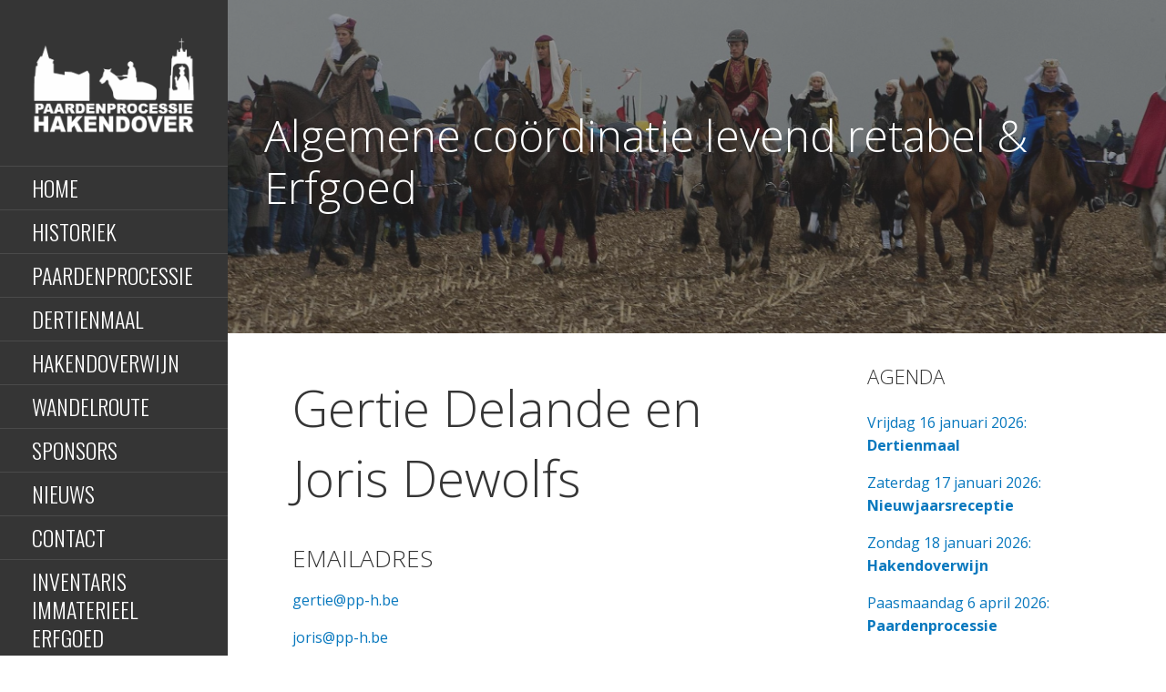

--- FILE ---
content_type: text/html; charset=UTF-8
request_url: https://pp-h.be/algemene-coordinatie/
body_size: 11582
content:
<!DOCTYPE html>

<html lang="nl-NL">

<head>

	<meta charset="UTF-8">

	<meta name="viewport" content="width=device-width, initial-scale=1">

	<link rel="profile" href="http://gmpg.org/xfn/11">

	<link rel="pingback" href="https://pp-h.be/xmlrpc.php">

	<title>Algemene coördinatie levend retabel &#038; Erfgoed &#8211; Paardenprocessie Hakendover</title>
<meta name='robots' content='max-image-preview:large' />
<link rel='dns-prefetch' href='//fonts.googleapis.com' />
<link rel="alternate" type="application/rss+xml" title="Paardenprocessie Hakendover &raquo; feed" href="https://pp-h.be/feed/" />
<link rel="alternate" type="application/rss+xml" title="Paardenprocessie Hakendover &raquo; reactiesfeed" href="https://pp-h.be/comments/feed/" />
<script type="text/javascript">
/* <![CDATA[ */
window._wpemojiSettings = {"baseUrl":"https:\/\/s.w.org\/images\/core\/emoji\/15.0.3\/72x72\/","ext":".png","svgUrl":"https:\/\/s.w.org\/images\/core\/emoji\/15.0.3\/svg\/","svgExt":".svg","source":{"concatemoji":"https:\/\/pp-h.be\/wp-includes\/js\/wp-emoji-release.min.js?ver=6.5.7"}};
/*! This file is auto-generated */
!function(i,n){var o,s,e;function c(e){try{var t={supportTests:e,timestamp:(new Date).valueOf()};sessionStorage.setItem(o,JSON.stringify(t))}catch(e){}}function p(e,t,n){e.clearRect(0,0,e.canvas.width,e.canvas.height),e.fillText(t,0,0);var t=new Uint32Array(e.getImageData(0,0,e.canvas.width,e.canvas.height).data),r=(e.clearRect(0,0,e.canvas.width,e.canvas.height),e.fillText(n,0,0),new Uint32Array(e.getImageData(0,0,e.canvas.width,e.canvas.height).data));return t.every(function(e,t){return e===r[t]})}function u(e,t,n){switch(t){case"flag":return n(e,"\ud83c\udff3\ufe0f\u200d\u26a7\ufe0f","\ud83c\udff3\ufe0f\u200b\u26a7\ufe0f")?!1:!n(e,"\ud83c\uddfa\ud83c\uddf3","\ud83c\uddfa\u200b\ud83c\uddf3")&&!n(e,"\ud83c\udff4\udb40\udc67\udb40\udc62\udb40\udc65\udb40\udc6e\udb40\udc67\udb40\udc7f","\ud83c\udff4\u200b\udb40\udc67\u200b\udb40\udc62\u200b\udb40\udc65\u200b\udb40\udc6e\u200b\udb40\udc67\u200b\udb40\udc7f");case"emoji":return!n(e,"\ud83d\udc26\u200d\u2b1b","\ud83d\udc26\u200b\u2b1b")}return!1}function f(e,t,n){var r="undefined"!=typeof WorkerGlobalScope&&self instanceof WorkerGlobalScope?new OffscreenCanvas(300,150):i.createElement("canvas"),a=r.getContext("2d",{willReadFrequently:!0}),o=(a.textBaseline="top",a.font="600 32px Arial",{});return e.forEach(function(e){o[e]=t(a,e,n)}),o}function t(e){var t=i.createElement("script");t.src=e,t.defer=!0,i.head.appendChild(t)}"undefined"!=typeof Promise&&(o="wpEmojiSettingsSupports",s=["flag","emoji"],n.supports={everything:!0,everythingExceptFlag:!0},e=new Promise(function(e){i.addEventListener("DOMContentLoaded",e,{once:!0})}),new Promise(function(t){var n=function(){try{var e=JSON.parse(sessionStorage.getItem(o));if("object"==typeof e&&"number"==typeof e.timestamp&&(new Date).valueOf()<e.timestamp+604800&&"object"==typeof e.supportTests)return e.supportTests}catch(e){}return null}();if(!n){if("undefined"!=typeof Worker&&"undefined"!=typeof OffscreenCanvas&&"undefined"!=typeof URL&&URL.createObjectURL&&"undefined"!=typeof Blob)try{var e="postMessage("+f.toString()+"("+[JSON.stringify(s),u.toString(),p.toString()].join(",")+"));",r=new Blob([e],{type:"text/javascript"}),a=new Worker(URL.createObjectURL(r),{name:"wpTestEmojiSupports"});return void(a.onmessage=function(e){c(n=e.data),a.terminate(),t(n)})}catch(e){}c(n=f(s,u,p))}t(n)}).then(function(e){for(var t in e)n.supports[t]=e[t],n.supports.everything=n.supports.everything&&n.supports[t],"flag"!==t&&(n.supports.everythingExceptFlag=n.supports.everythingExceptFlag&&n.supports[t]);n.supports.everythingExceptFlag=n.supports.everythingExceptFlag&&!n.supports.flag,n.DOMReady=!1,n.readyCallback=function(){n.DOMReady=!0}}).then(function(){return e}).then(function(){var e;n.supports.everything||(n.readyCallback(),(e=n.source||{}).concatemoji?t(e.concatemoji):e.wpemoji&&e.twemoji&&(t(e.twemoji),t(e.wpemoji)))}))}((window,document),window._wpemojiSettings);
/* ]]> */
</script>
<style id='wp-emoji-styles-inline-css' type='text/css'>

	img.wp-smiley, img.emoji {
		display: inline !important;
		border: none !important;
		box-shadow: none !important;
		height: 1em !important;
		width: 1em !important;
		margin: 0 0.07em !important;
		vertical-align: -0.1em !important;
		background: none !important;
		padding: 0 !important;
	}
</style>
<link rel='stylesheet' id='wp-block-library-css' href='https://pp-h.be/wp-includes/css/dist/block-library/style.min.css?ver=6.5.7' type='text/css' media='all' />
<style id='wp-block-library-theme-inline-css' type='text/css'>
.wp-block-audio figcaption{color:#555;font-size:13px;text-align:center}.is-dark-theme .wp-block-audio figcaption{color:#ffffffa6}.wp-block-audio{margin:0 0 1em}.wp-block-code{border:1px solid #ccc;border-radius:4px;font-family:Menlo,Consolas,monaco,monospace;padding:.8em 1em}.wp-block-embed figcaption{color:#555;font-size:13px;text-align:center}.is-dark-theme .wp-block-embed figcaption{color:#ffffffa6}.wp-block-embed{margin:0 0 1em}.blocks-gallery-caption{color:#555;font-size:13px;text-align:center}.is-dark-theme .blocks-gallery-caption{color:#ffffffa6}.wp-block-image figcaption{color:#555;font-size:13px;text-align:center}.is-dark-theme .wp-block-image figcaption{color:#ffffffa6}.wp-block-image{margin:0 0 1em}.wp-block-pullquote{border-bottom:4px solid;border-top:4px solid;color:currentColor;margin-bottom:1.75em}.wp-block-pullquote cite,.wp-block-pullquote footer,.wp-block-pullquote__citation{color:currentColor;font-size:.8125em;font-style:normal;text-transform:uppercase}.wp-block-quote{border-left:.25em solid;margin:0 0 1.75em;padding-left:1em}.wp-block-quote cite,.wp-block-quote footer{color:currentColor;font-size:.8125em;font-style:normal;position:relative}.wp-block-quote.has-text-align-right{border-left:none;border-right:.25em solid;padding-left:0;padding-right:1em}.wp-block-quote.has-text-align-center{border:none;padding-left:0}.wp-block-quote.is-large,.wp-block-quote.is-style-large,.wp-block-quote.is-style-plain{border:none}.wp-block-search .wp-block-search__label{font-weight:700}.wp-block-search__button{border:1px solid #ccc;padding:.375em .625em}:where(.wp-block-group.has-background){padding:1.25em 2.375em}.wp-block-separator.has-css-opacity{opacity:.4}.wp-block-separator{border:none;border-bottom:2px solid;margin-left:auto;margin-right:auto}.wp-block-separator.has-alpha-channel-opacity{opacity:1}.wp-block-separator:not(.is-style-wide):not(.is-style-dots){width:100px}.wp-block-separator.has-background:not(.is-style-dots){border-bottom:none;height:1px}.wp-block-separator.has-background:not(.is-style-wide):not(.is-style-dots){height:2px}.wp-block-table{margin:0 0 1em}.wp-block-table td,.wp-block-table th{word-break:normal}.wp-block-table figcaption{color:#555;font-size:13px;text-align:center}.is-dark-theme .wp-block-table figcaption{color:#ffffffa6}.wp-block-video figcaption{color:#555;font-size:13px;text-align:center}.is-dark-theme .wp-block-video figcaption{color:#ffffffa6}.wp-block-video{margin:0 0 1em}.wp-block-template-part.has-background{margin-bottom:0;margin-top:0;padding:1.25em 2.375em}
</style>
<style id='classic-theme-styles-inline-css' type='text/css'>
/*! This file is auto-generated */
.wp-block-button__link{color:#fff;background-color:#32373c;border-radius:9999px;box-shadow:none;text-decoration:none;padding:calc(.667em + 2px) calc(1.333em + 2px);font-size:1.125em}.wp-block-file__button{background:#32373c;color:#fff;text-decoration:none}
</style>
<style id='global-styles-inline-css' type='text/css'>
body{--wp--preset--color--black: #000000;--wp--preset--color--cyan-bluish-gray: #abb8c3;--wp--preset--color--white: #ffffff;--wp--preset--color--pale-pink: #f78da7;--wp--preset--color--vivid-red: #cf2e2e;--wp--preset--color--luminous-vivid-orange: #ff6900;--wp--preset--color--luminous-vivid-amber: #fcb900;--wp--preset--color--light-green-cyan: #7bdcb5;--wp--preset--color--vivid-green-cyan: #00d084;--wp--preset--color--pale-cyan-blue: #8ed1fc;--wp--preset--color--vivid-cyan-blue: #0693e3;--wp--preset--color--vivid-purple: #9b51e0;--wp--preset--gradient--vivid-cyan-blue-to-vivid-purple: linear-gradient(135deg,rgba(6,147,227,1) 0%,rgb(155,81,224) 100%);--wp--preset--gradient--light-green-cyan-to-vivid-green-cyan: linear-gradient(135deg,rgb(122,220,180) 0%,rgb(0,208,130) 100%);--wp--preset--gradient--luminous-vivid-amber-to-luminous-vivid-orange: linear-gradient(135deg,rgba(252,185,0,1) 0%,rgba(255,105,0,1) 100%);--wp--preset--gradient--luminous-vivid-orange-to-vivid-red: linear-gradient(135deg,rgba(255,105,0,1) 0%,rgb(207,46,46) 100%);--wp--preset--gradient--very-light-gray-to-cyan-bluish-gray: linear-gradient(135deg,rgb(238,238,238) 0%,rgb(169,184,195) 100%);--wp--preset--gradient--cool-to-warm-spectrum: linear-gradient(135deg,rgb(74,234,220) 0%,rgb(151,120,209) 20%,rgb(207,42,186) 40%,rgb(238,44,130) 60%,rgb(251,105,98) 80%,rgb(254,248,76) 100%);--wp--preset--gradient--blush-light-purple: linear-gradient(135deg,rgb(255,206,236) 0%,rgb(152,150,240) 100%);--wp--preset--gradient--blush-bordeaux: linear-gradient(135deg,rgb(254,205,165) 0%,rgb(254,45,45) 50%,rgb(107,0,62) 100%);--wp--preset--gradient--luminous-dusk: linear-gradient(135deg,rgb(255,203,112) 0%,rgb(199,81,192) 50%,rgb(65,88,208) 100%);--wp--preset--gradient--pale-ocean: linear-gradient(135deg,rgb(255,245,203) 0%,rgb(182,227,212) 50%,rgb(51,167,181) 100%);--wp--preset--gradient--electric-grass: linear-gradient(135deg,rgb(202,248,128) 0%,rgb(113,206,126) 100%);--wp--preset--gradient--midnight: linear-gradient(135deg,rgb(2,3,129) 0%,rgb(40,116,252) 100%);--wp--preset--font-size--small: 13px;--wp--preset--font-size--medium: 20px;--wp--preset--font-size--large: 36px;--wp--preset--font-size--x-large: 42px;--wp--preset--spacing--20: 0.44rem;--wp--preset--spacing--30: 0.67rem;--wp--preset--spacing--40: 1rem;--wp--preset--spacing--50: 1.5rem;--wp--preset--spacing--60: 2.25rem;--wp--preset--spacing--70: 3.38rem;--wp--preset--spacing--80: 5.06rem;--wp--preset--shadow--natural: 6px 6px 9px rgba(0, 0, 0, 0.2);--wp--preset--shadow--deep: 12px 12px 50px rgba(0, 0, 0, 0.4);--wp--preset--shadow--sharp: 6px 6px 0px rgba(0, 0, 0, 0.2);--wp--preset--shadow--outlined: 6px 6px 0px -3px rgba(255, 255, 255, 1), 6px 6px rgba(0, 0, 0, 1);--wp--preset--shadow--crisp: 6px 6px 0px rgba(0, 0, 0, 1);}:where(.is-layout-flex){gap: 0.5em;}:where(.is-layout-grid){gap: 0.5em;}body .is-layout-flex{display: flex;}body .is-layout-flex{flex-wrap: wrap;align-items: center;}body .is-layout-flex > *{margin: 0;}body .is-layout-grid{display: grid;}body .is-layout-grid > *{margin: 0;}:where(.wp-block-columns.is-layout-flex){gap: 2em;}:where(.wp-block-columns.is-layout-grid){gap: 2em;}:where(.wp-block-post-template.is-layout-flex){gap: 1.25em;}:where(.wp-block-post-template.is-layout-grid){gap: 1.25em;}.has-black-color{color: var(--wp--preset--color--black) !important;}.has-cyan-bluish-gray-color{color: var(--wp--preset--color--cyan-bluish-gray) !important;}.has-white-color{color: var(--wp--preset--color--white) !important;}.has-pale-pink-color{color: var(--wp--preset--color--pale-pink) !important;}.has-vivid-red-color{color: var(--wp--preset--color--vivid-red) !important;}.has-luminous-vivid-orange-color{color: var(--wp--preset--color--luminous-vivid-orange) !important;}.has-luminous-vivid-amber-color{color: var(--wp--preset--color--luminous-vivid-amber) !important;}.has-light-green-cyan-color{color: var(--wp--preset--color--light-green-cyan) !important;}.has-vivid-green-cyan-color{color: var(--wp--preset--color--vivid-green-cyan) !important;}.has-pale-cyan-blue-color{color: var(--wp--preset--color--pale-cyan-blue) !important;}.has-vivid-cyan-blue-color{color: var(--wp--preset--color--vivid-cyan-blue) !important;}.has-vivid-purple-color{color: var(--wp--preset--color--vivid-purple) !important;}.has-black-background-color{background-color: var(--wp--preset--color--black) !important;}.has-cyan-bluish-gray-background-color{background-color: var(--wp--preset--color--cyan-bluish-gray) !important;}.has-white-background-color{background-color: var(--wp--preset--color--white) !important;}.has-pale-pink-background-color{background-color: var(--wp--preset--color--pale-pink) !important;}.has-vivid-red-background-color{background-color: var(--wp--preset--color--vivid-red) !important;}.has-luminous-vivid-orange-background-color{background-color: var(--wp--preset--color--luminous-vivid-orange) !important;}.has-luminous-vivid-amber-background-color{background-color: var(--wp--preset--color--luminous-vivid-amber) !important;}.has-light-green-cyan-background-color{background-color: var(--wp--preset--color--light-green-cyan) !important;}.has-vivid-green-cyan-background-color{background-color: var(--wp--preset--color--vivid-green-cyan) !important;}.has-pale-cyan-blue-background-color{background-color: var(--wp--preset--color--pale-cyan-blue) !important;}.has-vivid-cyan-blue-background-color{background-color: var(--wp--preset--color--vivid-cyan-blue) !important;}.has-vivid-purple-background-color{background-color: var(--wp--preset--color--vivid-purple) !important;}.has-black-border-color{border-color: var(--wp--preset--color--black) !important;}.has-cyan-bluish-gray-border-color{border-color: var(--wp--preset--color--cyan-bluish-gray) !important;}.has-white-border-color{border-color: var(--wp--preset--color--white) !important;}.has-pale-pink-border-color{border-color: var(--wp--preset--color--pale-pink) !important;}.has-vivid-red-border-color{border-color: var(--wp--preset--color--vivid-red) !important;}.has-luminous-vivid-orange-border-color{border-color: var(--wp--preset--color--luminous-vivid-orange) !important;}.has-luminous-vivid-amber-border-color{border-color: var(--wp--preset--color--luminous-vivid-amber) !important;}.has-light-green-cyan-border-color{border-color: var(--wp--preset--color--light-green-cyan) !important;}.has-vivid-green-cyan-border-color{border-color: var(--wp--preset--color--vivid-green-cyan) !important;}.has-pale-cyan-blue-border-color{border-color: var(--wp--preset--color--pale-cyan-blue) !important;}.has-vivid-cyan-blue-border-color{border-color: var(--wp--preset--color--vivid-cyan-blue) !important;}.has-vivid-purple-border-color{border-color: var(--wp--preset--color--vivid-purple) !important;}.has-vivid-cyan-blue-to-vivid-purple-gradient-background{background: var(--wp--preset--gradient--vivid-cyan-blue-to-vivid-purple) !important;}.has-light-green-cyan-to-vivid-green-cyan-gradient-background{background: var(--wp--preset--gradient--light-green-cyan-to-vivid-green-cyan) !important;}.has-luminous-vivid-amber-to-luminous-vivid-orange-gradient-background{background: var(--wp--preset--gradient--luminous-vivid-amber-to-luminous-vivid-orange) !important;}.has-luminous-vivid-orange-to-vivid-red-gradient-background{background: var(--wp--preset--gradient--luminous-vivid-orange-to-vivid-red) !important;}.has-very-light-gray-to-cyan-bluish-gray-gradient-background{background: var(--wp--preset--gradient--very-light-gray-to-cyan-bluish-gray) !important;}.has-cool-to-warm-spectrum-gradient-background{background: var(--wp--preset--gradient--cool-to-warm-spectrum) !important;}.has-blush-light-purple-gradient-background{background: var(--wp--preset--gradient--blush-light-purple) !important;}.has-blush-bordeaux-gradient-background{background: var(--wp--preset--gradient--blush-bordeaux) !important;}.has-luminous-dusk-gradient-background{background: var(--wp--preset--gradient--luminous-dusk) !important;}.has-pale-ocean-gradient-background{background: var(--wp--preset--gradient--pale-ocean) !important;}.has-electric-grass-gradient-background{background: var(--wp--preset--gradient--electric-grass) !important;}.has-midnight-gradient-background{background: var(--wp--preset--gradient--midnight) !important;}.has-small-font-size{font-size: var(--wp--preset--font-size--small) !important;}.has-medium-font-size{font-size: var(--wp--preset--font-size--medium) !important;}.has-large-font-size{font-size: var(--wp--preset--font-size--large) !important;}.has-x-large-font-size{font-size: var(--wp--preset--font-size--x-large) !important;}
.wp-block-navigation a:where(:not(.wp-element-button)){color: inherit;}
:where(.wp-block-post-template.is-layout-flex){gap: 1.25em;}:where(.wp-block-post-template.is-layout-grid){gap: 1.25em;}
:where(.wp-block-columns.is-layout-flex){gap: 2em;}:where(.wp-block-columns.is-layout-grid){gap: 2em;}
.wp-block-pullquote{font-size: 1.5em;line-height: 1.6;}
</style>
<link rel='stylesheet' id='escapade-css' href='https://usercontent.one/wp/pp-h.be/wp-content/themes/escapade/style.css?ver=1.1.2&media=1719180513' type='text/css' media='all' />
<style id='escapade-inline-css' type='text/css'>
.site-header{background-image:url(https://usercontent.one/wp/pp-h.be/wp-content/uploads/2022/01/cropped-PPH-omslag-2.jpg?media=1719180513);}
.site-title a,.site-title a:visited{color:#blank;}.site-title a:hover,.site-title a:visited:hover{color:rgba(, 0.8);}
.hero,.hero .widget h1,.hero .widget h2,.hero .widget h3,.hero .widget h4,.hero .widget h5,.hero .widget h6,.hero .widget p,.hero .widget blockquote,.hero .widget cite,.hero .widget table,.hero .widget ul,.hero .widget ol,.hero .widget li,.hero .widget dd,.hero .widget dt,.hero .widget address,.hero .widget code,.hero .widget pre,.hero .widget .widget-title,.hero .page-header h1{color:#ffffff;}
.main-navigation ul li a,.main-navigation ul li a:visited,.main-navigation ul li a:hover,.main-navigation ul li a:focus,.main-navigation ul li a:visited:hover{color:#ffffff;}.main-navigation .sub-menu .menu-item-has-children > a::after{border-right-color:#ffffff;border-left-color:#ffffff;}.menu-toggle div{background-color:#ffffff;}header .social-menu a,header .social-menu a:visited{color:#ffffff;}.main-navigation ul li a:hover,.main-navigation ul li a:focus{color:rgba(255, 255, 255, 0.8);}header .social-menu a:hover,header .social-menu a:visited:hover{color:rgba(255, 255, 255, 0.8);}
h1,h2,h3,h4,h5,h6,label,legend,table th,dl dt,.entry-title,.entry-title a,.entry-title a:visited,.widget-title{color:#353535;}.entry-title a:hover,.entry-title a:visited:hover,.entry-title a:focus,.entry-title a:visited:focus,.entry-title a:active,.entry-title a:visited:active{color:rgba(53, 53, 53, 0.8);}
body,input,select,textarea,input[type="text"]:focus,input[type="email"]:focus,input[type="url"]:focus,input[type="password"]:focus,input[type="search"]:focus,input[type="number"]:focus,input[type="tel"]:focus,input[type="range"]:focus,input[type="date"]:focus,input[type="month"]:focus,input[type="week"]:focus,input[type="time"]:focus,input[type="datetime"]:focus,input[type="datetime-local"]:focus,input[type="color"]:focus,textarea:focus,.navigation.pagination .paging-nav-text{color:#353535;}hr{background-color:rgba(53, 53, 53, 0.1);border-color:rgba(53, 53, 53, 0.1);}input[type="text"],input[type="email"],input[type="url"],input[type="password"],input[type="search"],input[type="number"],input[type="tel"],input[type="range"],input[type="date"],input[type="month"],input[type="week"],input[type="time"],input[type="datetime"],input[type="datetime-local"],input[type="color"],textarea,.select2-container .select2-choice{color:rgba(53, 53, 53, 0.5);border-color:rgba(53, 53, 53, 0.1);}select,fieldset,blockquote,pre,code,abbr,acronym,.hentry table th,.hentry table td{border-color:rgba(53, 53, 53, 0.1);}.hentry table tr:hover td{background-color:rgba(53, 53, 53, 0.05);}
blockquote,.entry-meta,.entry-footer,.comment-meta .says,.logged-in-as{color:#353535;}
.site-footer .widget-title,.site-footer h1,.site-footer h2,.site-footer h3,.site-footer h4,.site-footer h5,.site-footer h6{color:#ffffff;}
.site-footer .widget,.site-footer .widget form label{color:#ffffff;}
.footer-menu ul li a,.footer-menu ul li a:visited{color:#757575;}.site-info-wrapper .social-menu a{background-color:#757575;}.footer-menu ul li a:hover,.footer-menu ul li a:visited:hover{color:rgba(117, 117, 117, 0.8);}
.site-info-wrapper .site-info-text{color:#757575;}
a,a:visited,.entry-title a:hover,.entry-title a:visited:hover{color:#0878be;}.navigation.pagination .nav-links .page-numbers.current,.social-menu a:hover{background-color:#0878be;}.main-navigation ul li:hover,.main-navigation li.current-menu-item,.main-navigation ul li.current-menu-item > a:hover,.main-navigation ul li.current-menu-item > a:visited:hover,.woocommerce-cart-menu-item .woocommerce.widget_shopping_cart p.buttons a:hover{background-color:#0878be;}a:hover,a:visited:hover,a:focus,a:visited:focus,a:active,a:visited:active{color:rgba(8, 120, 190, 0.8);}.comment-list li.bypostauthor{border-color:rgba(8, 120, 190, 0.2);}
button,a.button,a.button:visited,input[type="button"],input[type="reset"],input[type="submit"],.site-info-wrapper .social-menu a:hover{background-color:#0878be;border-color:#0878be;}button:hover,button:active,button:focus,a.button:hover,a.button:active,a.button:focus,a.button:visited:hover,a.button:visited:active,a.button:visited:focus,input[type="button"]:hover,input[type="button"]:active,input[type="button"]:focus,input[type="reset"]:hover,input[type="reset"]:active,input[type="reset"]:focus,input[type="submit"]:hover,input[type="submit"]:active,input[type="submit"]:focus{background-color:rgba(8, 120, 190, 0.8);border-color:rgba(8, 120, 190, 0.8);}
button,button:hover,button:active,button:focus,a.button,a.button:hover,a.button:active,a.button:focus,a.button:visited,a.button:visited:hover,a.button:visited:active,a.button:visited:focus,input[type="button"],input[type="button"]:hover,input[type="button"]:active,input[type="button"]:focus,input[type="reset"],input[type="reset"]:hover,input[type="reset"]:active,input[type="reset"]:focus,input[type="submit"],input[type="submit"]:hover,input[type="submit"]:active,input[type="submit"]:focus{color:#ffffff;}.main-navigation ul > li:hover > a,.main-navigation ul > li:hover > a:hover,.main-navigation ul > li:hover > a:visited,.main-navigation ul > li:hover > a:visited:hover,.main-navigation ul li.current-menu-item > a{color:#ffffff;}
body{background-color:#ffffff;}.navigation.pagination .nav-links .page-numbers.current{color:#ffffff;}
.site-header{background-color:#353535;}.site-header{-webkit-box-shadow:inset 0 0 0 9999em;-moz-box-shadow:inset 0 0 0 9999em;box-shadow:inset 0 0 0 9999em;color:rgba(53, 53, 53, 0.50);}
.main-navigation-container,.main-navigation.open,.main-navigation ul ul,.main-navigation .sub-menu{background-color:#353535;}.side-masthead{background-color:#353535;}
.site-footer{background-color:#282828;}
.site-info-wrapper{background-color:#353535;}.site-info-wrapper .social-menu a,.site-info-wrapper .social-menu a:visited,.site-info-wrapper .social-menu a:hover,.site-info-wrapper .social-menu a:visited:hover{color:#353535;}
</style>
<link rel='stylesheet' id='escapade-fonts-css' href='//fonts.googleapis.com/css?family=Oswald%3A300%2C400%2C700%7COpen+Sans%3A300%2C400%2C700&#038;subset=latin&#038;ver=6.5.7' type='text/css' media='all' />
<style id='escapade-fonts-inline-css' type='text/css'>
.site-title{font-family:"Oswald", sans-serif;}
.main-navigation ul li a,.main-navigation ul li a:visited,button,a.button,a.fl-button,input[type="button"],input[type="reset"],input[type="submit"]{font-family:"Oswald", sans-serif;}
h1,h2,h3,h4,h5,h6,label,legend,table th,dl dt,.entry-title,.widget-title{font-family:"Open Sans", sans-serif;}
body,p,ol li,ul li,dl dd,.fl-callout-text{font-family:"Open Sans", sans-serif;}
blockquote,.entry-meta,.entry-footer,.comment-list li .comment-meta .says,.comment-list li .comment-metadata,.comment-reply-link,#respond .logged-in-as{font-family:"Open Sans", sans-serif;}
</style>
<script type="text/javascript" src="https://pp-h.be/wp-includes/js/jquery/jquery.min.js?ver=3.7.1" id="jquery-core-js"></script>
<script type="text/javascript" src="https://pp-h.be/wp-includes/js/jquery/jquery-migrate.min.js?ver=3.4.1" id="jquery-migrate-js"></script>
<link rel="https://api.w.org/" href="https://pp-h.be/wp-json/" /><link rel="alternate" type="application/json" href="https://pp-h.be/wp-json/wp/v2/pages/717" /><link rel="EditURI" type="application/rsd+xml" title="RSD" href="https://pp-h.be/xmlrpc.php?rsd" />
<meta name="generator" content="WordPress 6.5.7" />
<link rel="canonical" href="https://pp-h.be/algemene-coordinatie/" />
<link rel='shortlink' href='https://pp-h.be/?p=717' />
<link rel="alternate" type="application/json+oembed" href="https://pp-h.be/wp-json/oembed/1.0/embed?url=https%3A%2F%2Fpp-h.be%2Falgemene-coordinatie%2F" />
<link rel="alternate" type="text/xml+oembed" href="https://pp-h.be/wp-json/oembed/1.0/embed?url=https%3A%2F%2Fpp-h.be%2Falgemene-coordinatie%2F&#038;format=xml" />
<style>[class*=" icon-oc-"],[class^=icon-oc-]{speak:none;font-style:normal;font-weight:400;font-variant:normal;text-transform:none;line-height:1;-webkit-font-smoothing:antialiased;-moz-osx-font-smoothing:grayscale}.icon-oc-one-com-white-32px-fill:before{content:"901"}.icon-oc-one-com:before{content:"900"}#one-com-icon,.toplevel_page_onecom-wp .wp-menu-image{speak:none;display:flex;align-items:center;justify-content:center;text-transform:none;line-height:1;-webkit-font-smoothing:antialiased;-moz-osx-font-smoothing:grayscale}.onecom-wp-admin-bar-item>a,.toplevel_page_onecom-wp>.wp-menu-name{font-size:16px;font-weight:400;line-height:1}.toplevel_page_onecom-wp>.wp-menu-name img{width:69px;height:9px;}.wp-submenu-wrap.wp-submenu>.wp-submenu-head>img{width:88px;height:auto}.onecom-wp-admin-bar-item>a img{height:7px!important}.onecom-wp-admin-bar-item>a img,.toplevel_page_onecom-wp>.wp-menu-name img{opacity:.8}.onecom-wp-admin-bar-item.hover>a img,.toplevel_page_onecom-wp.wp-has-current-submenu>.wp-menu-name img,li.opensub>a.toplevel_page_onecom-wp>.wp-menu-name img{opacity:1}#one-com-icon:before,.onecom-wp-admin-bar-item>a:before,.toplevel_page_onecom-wp>.wp-menu-image:before{content:'';position:static!important;background-color:rgba(240,245,250,.4);border-radius:102px;width:18px;height:18px;padding:0!important}.onecom-wp-admin-bar-item>a:before{width:14px;height:14px}.onecom-wp-admin-bar-item.hover>a:before,.toplevel_page_onecom-wp.opensub>a>.wp-menu-image:before,.toplevel_page_onecom-wp.wp-has-current-submenu>.wp-menu-image:before{background-color:#76b82a}.onecom-wp-admin-bar-item>a{display:inline-flex!important;align-items:center;justify-content:center}#one-com-logo-wrapper{font-size:4em}#one-com-icon{vertical-align:middle}.imagify-welcome{display:none !important;}</style><style type='text/css'>
.site-title,.site-description{position:absolute;clip:rect(1px, 1px, 1px, 1px);}
</style><link rel="icon" href="https://usercontent.one/wp/pp-h.be/wp-content/uploads/2019/02/cropped-PP-H-icon-32x32.png?media=1719180513" sizes="32x32" />
<link rel="icon" href="https://usercontent.one/wp/pp-h.be/wp-content/uploads/2019/02/cropped-PP-H-icon-192x192.png?media=1719180513" sizes="192x192" />
<link rel="apple-touch-icon" href="https://usercontent.one/wp/pp-h.be/wp-content/uploads/2019/02/cropped-PP-H-icon-180x180.png?media=1719180513" />
<meta name="msapplication-TileImage" content="https://usercontent.one/wp/pp-h.be/wp-content/uploads/2019/02/cropped-PP-H-icon-270x270.png?media=1719180513" />
		<style type="text/css" id="wp-custom-css">
			div#secondary.widget-area{
	margin-top: 0;
}		</style>
		
</head>

<body class="page-template-default page page-id-717 wp-custom-logo custom-header-image layout-two-column-default">

	
	<a class="skip-link screen-reader-text" href="#content">Naar inhoud gaan</a>

	
	<header id="masthead" class="site-header" role="banner" style="background:url('https://usercontent.one/wp/pp-h.be/wp-content/uploads/2022/01/cropped-PPH-omslag-2.jpg?media=1719180513') no-repeat top center; background-size: cover;">

		
		<div class="side-masthead">

			
<div class="menu-toggle" id="menu-toggle">
	<div></div>
	<div></div>
	<div></div>
</div><!-- #menu-toggle -->

<div class="site-title-wrapper">

	<a href="https://pp-h.be/" class="custom-logo-link" rel="home"><img width="1763" height="1043" src="https://usercontent.one/wp/pp-h.be/wp-content/uploads/2019/02/cropped-PP-H-logo-white-2.png?media=1719180513" class="custom-logo" alt="Paardenprocessie Hakendover" decoding="async" fetchpriority="high" srcset="https://usercontent.one/wp/pp-h.be/wp-content/uploads/2019/02/cropped-PP-H-logo-white-2.png?media=1719180513 1763w, https://usercontent.one/wp/pp-h.be/wp-content/uploads/2019/02/cropped-PP-H-logo-white-2-500x296.png?media=1719180513 500w, https://usercontent.one/wp/pp-h.be/wp-content/uploads/2019/02/cropped-PP-H-logo-white-2-1600x947.png?media=1719180513 1600w" sizes="(max-width: 1763px) 100vw, 1763px" /></a>
	<div class="site-title"><a href="https://pp-h.be/" rel="home">Paardenprocessie Hakendover</a></div>
	<div class="site-description">Paasmaandag 11u</div>
</div><!-- .site-title-wrapper -->

			
<div class="main-navigation-container">

	
	<nav id="site-navigation" class="main-navigation">

		<div class="menu-navigatie-container"><ul id="menu-navigatie" class="menu"><li id="menu-item-315" class="menu-item menu-item-type-post_type menu-item-object-page menu-item-home menu-item-315"><a href="https://pp-h.be/">HOME</a></li>
<li id="menu-item-380" class="menu-item menu-item-type-custom menu-item-object-custom menu-item-has-children menu-item-380"><a href="#">HISTORIEK</a>
<a class="expand" href="#"></a>
<ul class="sub-menu">
	<li id="menu-item-382" class="menu-item menu-item-type-post_type menu-item-object-page menu-item-382"><a href="https://pp-h.be/legende/">LEGENDE</a></li>
	<li id="menu-item-381" class="menu-item menu-item-type-post_type menu-item-object-page menu-item-381"><a href="https://pp-h.be/kunstpatrimonium/">KUNSTPATRIMONIUM</a></li>
</ul>
</li>
<li id="menu-item-407" class="menu-item menu-item-type-post_type menu-item-object-page menu-item-has-children menu-item-407"><a href="https://pp-h.be/paardenprocessie/">PAARDENPROCESSIE</a>
<a class="expand" href="#"></a>
<ul class="sub-menu">
	<li id="menu-item-402" class="menu-item menu-item-type-post_type menu-item-object-page menu-item-402"><a href="https://pp-h.be/praktische-info/">PRAKTISCHE INFO</a></li>
	<li id="menu-item-401" class="menu-item menu-item-type-post_type menu-item-object-page menu-item-has-children menu-item-401"><a href="https://pp-h.be/ruiters/">RUITERS</a>
	<a class="expand" href="#"></a>
	<ul class="sub-menu">
		<li id="menu-item-2626" class="menu-item menu-item-type-post_type menu-item-object-page menu-item-2626"><a href="https://pp-h.be/cavaliers/">Cavaliers</a></li>
	</ul>
</li>
	<li id="menu-item-400" class="menu-item menu-item-type-post_type menu-item-object-page menu-item-400"><a href="https://pp-h.be/broederschappen/">BROEDERSCHAPPEN</a></li>
	<li id="menu-item-1006" class="menu-item menu-item-type-custom menu-item-object-custom menu-item-has-children menu-item-1006"><a href="#">FOTO ARCHIEF</a>
	<a class="expand" href="#"></a>
	<ul class="sub-menu">
		<li id="menu-item-6586" class="menu-item menu-item-type-post_type menu-item-object-page menu-item-6586"><a href="https://pp-h.be/fotos-2025-i-s-m-reflex/">FOTO&#8217;S 2025 i.s.m. Reflex</a></li>
		<li id="menu-item-5333" class="menu-item menu-item-type-post_type menu-item-object-page menu-item-5333"><a href="https://pp-h.be/fotos-2024/">FOTO’S 2024 i.s.m. Reflex</a></li>
		<li id="menu-item-5170" class="menu-item menu-item-type-post_type menu-item-object-page menu-item-5170"><a href="https://pp-h.be/fotos-fototentoonstelling-paardenprocessie-2023-i-s-m-fotoclub-reflex/">FOTO&#8217;S 2023 i.s.m. Reflex</a></li>
		<li id="menu-item-5185" class="menu-item menu-item-type-post_type menu-item-object-page menu-item-5185"><a href="https://pp-h.be/fotos-2022-1/">FOTO’S 2022</a></li>
		<li id="menu-item-1005" class="menu-item menu-item-type-post_type menu-item-object-page menu-item-1005"><a href="https://pp-h.be/fotos-2019/">FOTO’S 2019</a></li>
		<li id="menu-item-1262" class="menu-item menu-item-type-post_type menu-item-object-page menu-item-1262"><a href="https://pp-h.be/fotos-2018/">FOTO’S 2018</a></li>
		<li id="menu-item-1497" class="menu-item menu-item-type-post_type menu-item-object-page menu-item-1497"><a href="https://pp-h.be/fotos-2017/">FOTO’S 2017</a></li>
		<li id="menu-item-1768" class="menu-item menu-item-type-post_type menu-item-object-page menu-item-1768"><a href="https://pp-h.be/fotos-2015/">FOTO’S 2015</a></li>
		<li id="menu-item-2881" class="menu-item menu-item-type-post_type menu-item-object-page menu-item-2881"><a href="https://pp-h.be/fotos-2014/">FOTO’S 2014</a></li>
		<li id="menu-item-2879" class="menu-item menu-item-type-post_type menu-item-object-page menu-item-2879"><a href="https://pp-h.be/fotos-2013/">FOTO’S 2013</a></li>
		<li id="menu-item-2766" class="menu-item menu-item-type-post_type menu-item-object-page menu-item-2766"><a href="https://pp-h.be/fotos-2011/">FOTO’S 2011</a></li>
		<li id="menu-item-2623" class="menu-item menu-item-type-post_type menu-item-object-page menu-item-2623"><a href="https://pp-h.be/fotos-2010/">FOTO’S 2010</a></li>
		<li id="menu-item-2305" class="menu-item menu-item-type-post_type menu-item-object-page menu-item-2305"><a href="https://pp-h.be/fotos-2019-2/">FOTO’S 2009</a></li>
		<li id="menu-item-2945" class="menu-item menu-item-type-post_type menu-item-object-page menu-item-2945"><a href="https://pp-h.be/fotos-2007/">FOTO’S 2007</a></li>
	</ul>
</li>
</ul>
</li>
<li id="menu-item-405" class="menu-item menu-item-type-post_type menu-item-object-page menu-item-405"><a href="https://pp-h.be/dertienmaal/">DERTIENMAAL</a></li>
<li id="menu-item-406" class="menu-item menu-item-type-post_type menu-item-object-page menu-item-406"><a href="https://pp-h.be/hakendoverwijn/">HAKENDOVERWIJN</a></li>
<li id="menu-item-403" class="menu-item menu-item-type-post_type menu-item-object-page menu-item-403"><a href="https://pp-h.be/wandelroute/">WANDELROUTE</a></li>
<li id="menu-item-419" class="menu-item menu-item-type-post_type menu-item-object-page menu-item-419"><a href="https://pp-h.be/sponsors/">SPONSORS</a></li>
<li id="menu-item-321" class="menu-item menu-item-type-post_type menu-item-object-page menu-item-321"><a href="https://pp-h.be/nieuws/">NIEUWS</a></li>
<li id="menu-item-313" class="menu-item menu-item-type-post_type menu-item-object-page current-menu-ancestor current-menu-parent current_page_parent current_page_ancestor menu-item-has-children menu-item-313"><a href="https://pp-h.be/contact/">CONTACT</a>
<a class="expand" href="#"></a>
<ul class="sub-menu">
	<li id="menu-item-721" class="menu-item menu-item-type-post_type menu-item-object-page current-menu-item page_item page-item-717 current_page_item menu-item-721"><a href="https://pp-h.be/algemene-coordinatie/" aria-current="page">Algemene coördinatie levend retabel &#038; Erfgoed</a></li>
	<li id="menu-item-724" class="menu-item menu-item-type-post_type menu-item-object-page menu-item-724"><a href="https://pp-h.be/bestuurder-secretaris-en-levend-retabel/">Bestuurder en secretaris levend retabel</a></li>
	<li id="menu-item-729" class="menu-item menu-item-type-post_type menu-item-object-page menu-item-729"><a href="https://pp-h.be/pr-en-pers/">PR en Pers</a></li>
	<li id="menu-item-4903" class="menu-item menu-item-type-post_type menu-item-object-page menu-item-4903"><a href="https://pp-h.be/sponsoring-return/">Sponsoring &#038; Return</a></li>
	<li id="menu-item-734" class="menu-item menu-item-type-post_type menu-item-object-page menu-item-734"><a href="https://pp-h.be/veiligheid/">Veiligheid &#038; Logistiek</a></li>
	<li id="menu-item-752" class="menu-item menu-item-type-custom menu-item-object-custom menu-item-has-children menu-item-752"><a href="#">Ruiters</a>
	<a class="expand" href="#"></a>
	<ul class="sub-menu">
		<li id="menu-item-740" class="menu-item menu-item-type-post_type menu-item-object-page menu-item-740"><a href="https://pp-h.be/ruiters-3/">Hugo Hombroux</a></li>
		<li id="menu-item-750" class="menu-item menu-item-type-post_type menu-item-object-page menu-item-750"><a href="https://pp-h.be/pieter-hombroux/">Pieter Hombroux</a></li>
	</ul>
</li>
</ul>
</li>
<li id="menu-item-4716" class="menu-item menu-item-type-post_type menu-item-object-page menu-item-4716"><a href="https://pp-h.be/dossier-inventaris-immaterieel-erfgoed/">INVENTARIS IMMATERIEEL ERFGOED</a></li>
</ul></div>
	</nav><!-- #site-navigation -->

	
</div>

			
<nav class="social-menu">

	<div class="menu-volg-ons-op-social-media-container"><ul id="menu-volg-ons-op-social-media" class="menu"><li id="menu-item-3256" class="menu-item menu-item-type-custom menu-item-object-custom menu-item-3256"><a href="https://nl-nl.facebook.com/Processiecomit%C3%A9-Hakendover-Paardenprocessie-178953768784821/">Facebook</a></li>
<li id="menu-item-3258" class="menu-item menu-item-type-custom menu-item-object-custom menu-item-3258"><a href="https://instagram.com/pphakendover?utm_medium=copy_link">Instagram</a></li>
<li id="menu-item-3260" class="menu-item menu-item-type-custom menu-item-object-custom menu-item-3260"><a href="https://mobile.twitter.com/pphakendover">Twitter</a></li>
</ul></div>
</nav><!-- .social-menu -->

		</div>

		
<div class="hero">

	
	<div class="hero-inner">

		
<div class="page-title-container">

	<header class="page-header">

		<h1 class="page-title">Algemene coördinatie levend retabel &#038; Erfgoed</h1>
	</header><!-- .entry-header -->

</div><!-- .page-title-container -->

	</div>

</div>

	</header><!-- #masthead -->

	<div id="page" class="hfeed site">

		<div id="content" class="site-content">

<div id="primary" class="content-area">

	<main id="main" class="site-main" role="main">

		
			
<article id="post-717" class="post-717 page type-page status-publish hentry">

	
	
<div class="page-content">

	
<h1 class="wp-block-heading">Gertie Delande en Joris Dewolfs</h1>



<h3 class="wp-block-heading">Emailadres</h3>



<p><a href="mailto:gertie@pp-h.be">gertie@pp-h.be</a></p>
<p><a href="mailto:joris@pp-h.be">joris@pp-h.be</a></p>



<h3 class="wp-block-heading">Tel.nr.</h3>



<p>016/78.95.74</p>

</div><!-- .page-content -->

	
</article><!-- #post-## -->

			
		
	</main><!-- #main -->

</div><!-- #primary -->


<div id="secondary" class="widget-area" role="complementary">

	<aside id="nav_menu-9" class="widget widget_nav_menu"><h4 class="widget-title">Agenda</h4><div class="menu-agenda-container"><ul id="menu-agenda" class="menu"><li id="menu-item-360" class="menu-item menu-item-type-post_type menu-item-object-page menu-item-360"><a href="https://pp-h.be/dertienmaal/">Vrijdag 16 januari 2026: <br /><b>Dertienmaal</b></a></li>
<li id="menu-item-408" class="menu-item menu-item-type-post_type menu-item-object-page menu-item-408"><a href="https://pp-h.be/hakendoverwijn/">Zaterdag 17 januari 2026: <br /><b>Nieuwjaarsreceptie</b></a></li>
<li id="menu-item-361" class="menu-item menu-item-type-post_type menu-item-object-page menu-item-361"><a href="https://pp-h.be/hakendoverwijn/">Zondag 18 januari 2026: <br /><b>Hakendoverwijn</b></a></li>
<li id="menu-item-362" class="menu-item menu-item-type-post_type menu-item-object-page menu-item-362"><a href="https://pp-h.be/paardenprocessie/">Paasmaandag 6 april 2026: <br /><b>Paardenprocessie</b></a></li>
</ul></div></aside><aside id="block-10" class="widget widget_block">
<div class="wp-block-buttons is-layout-flex wp-block-buttons-is-layout-flex">
<div class="wp-block-button is-style-outline"><a class="wp-block-button__link wp-element-button" href="https://docs.google.com/forms/d/e/1FAIpQLSewV-M25NUsY4uEfdo71G_VMBU6jdS-pHgywDyqHX55HQ8qiQ/viewform"><strong>INSCHRIJVINGEN RUITERS 2026</strong></a></div>



<div class="wp-block-button is-style-outline"><a class="wp-block-button__link wp-element-button" href="https://usercontent.one/wp/pp-h.be/wp-content/uploads/2025/04/Protocol-Paardenprocessie-2025.pdf?media=1719180513"><strong>VEILIGHEIDSPROTOCOL 2025</strong></a></div>



<div class="wp-block-button is-style-outline"><a class="wp-block-button__link wp-element-button" href="https://usercontent.one/wp/pp-h.be/wp-content/uploads/2025/04/Samenstelling-processie-2025.pdf?media=1719180513"><strong>SAMENSTELLING PROCESSIE 2025</strong></a></div>



<div class="wp-block-button is-style-outline"><a class="wp-block-button__link wp-element-button" href="https://usercontent.one/wp/pp-h.be/wp-content/uploads/2025/04/bewonersbrief-2025.pdf?media=1719180513"><strong>BEWONERSBRIEF 2025</strong></a></div>
</div>
</aside><aside id="nav_menu-10" class="widget widget_nav_menu"><h4 class="widget-title">Gezelschappen 2026</h4><div class="menu-gezelschappen-container"><ul id="menu-gezelschappen" class="menu"><li id="menu-item-3230" class="menu-item menu-item-type-custom menu-item-object-custom menu-item-3230"><a href="https://www.kajk.be/">Koninklijke Antwerpse JachthoornKring</a></li>
<li id="menu-item-364" class="menu-item menu-item-type-custom menu-item-object-custom menu-item-364"><a href="https://www.harmonie-onsverlangen.be/">Koninklijke Harmonie Ons Verlangen &#8211; Beverst</a></li>
<li id="menu-item-6595" class="menu-item menu-item-type-custom menu-item-object-custom menu-item-6595"><a href="https://share.google/j7lpw3pMPQ6ChDTrP">Vendeliers Pirrewit &#8211; Keerbergen</a></li>
<li id="menu-item-365" class="menu-item menu-item-type-custom menu-item-object-custom menu-item-365"><a href="http://www.fanfarehakendover.be/">Koninklijke Fanfare St.-Isidorus &#8211; Hakendover</a></li>
<li id="menu-item-368" class="menu-item menu-item-type-custom menu-item-object-custom menu-item-368"><a href="#">Sint-Sebastiaansgilde &#8211; Hakendover</a></li>
<li id="menu-item-5253" class="menu-item menu-item-type-custom menu-item-object-custom menu-item-5253"><a href="#">De gilden aangesloten bij de hoge gildenraad</a></li>
<li id="menu-item-5976" class="menu-item menu-item-type-custom menu-item-object-custom menu-item-5976"><a href="https://www.stnorbertus-gilde.be/">Sint-Norbertus Gilde Tongerlo</a></li>
<li id="menu-item-5255" class="menu-item menu-item-type-custom menu-item-object-custom menu-item-5255"><a href="#">Genootschap van 12 apostelen uit Hoegaarden</a></li>
</ul></div></aside><aside id="nav_menu-11" class="widget widget_nav_menu"><h4 class="widget-title">Sponsors</h4><div class="menu-sponsors-container"><ul id="menu-sponsors" class="menu"><li id="menu-item-3022" class="menu-item menu-item-type-custom menu-item-object-custom menu-item-3022"><a href="https://www.tienen.be/">Stad Tienen</a></li>
<li id="menu-item-3298" class="menu-item menu-item-type-custom menu-item-object-custom menu-item-3298"><a href="https://www.nationale-loterij.be/">Nationale Loterij</a></li>
<li id="menu-item-3026" class="menu-item menu-item-type-custom menu-item-object-custom menu-item-3026"><a href="https://www.vlaamsbrabant.be/">Provincie Vlaams-Brabant</a></li>
<li id="menu-item-4766" class="menu-item menu-item-type-custom menu-item-object-custom menu-item-4766"><a href="https://www.kerknet.be/organisatie/aartsbisdom-mechelen-brussel">Aartsbisdom Mechelen-Brussel</a></li>
<li id="menu-item-3310" class="menu-item menu-item-type-custom menu-item-object-custom menu-item-3310"><a href="https://www.h-sb.be/">Honinckx Steigerbouw</a></li>
<li id="menu-item-6040" class="menu-item menu-item-type-custom menu-item-object-custom menu-item-6040"><a href="https://www.apluskeukens.be/">A+ Keukens</a></li>
<li id="menu-item-6054" class="menu-item menu-item-type-custom menu-item-object-custom menu-item-6054"><a href="https://www.makelaarinverzekeringen.be/makelaar/grossen-verzekeringen">Grossen Verzekeringen</a></li>
<li id="menu-item-6056" class="menu-item menu-item-type-custom menu-item-object-custom menu-item-6056"><a href="https://hetbrood.be/">Bakkerij Het Brood</a></li>
<li id="menu-item-3030" class="menu-item menu-item-type-custom menu-item-object-custom menu-item-3030"><a href="https://www.drukkerijdehopere.be/">Drukkerij Dehoperé</a></li>
<li id="menu-item-3028" class="menu-item menu-item-type-custom menu-item-object-custom menu-item-3028"><a href="http://www.leemput.be/">Vleesgroothandel Jos Leemput</a></li>
<li id="menu-item-4954" class="menu-item menu-item-type-custom menu-item-object-custom menu-item-4954"><a href="https://www.dimbour.be/">Dimbour drankenhandel</a></li>
<li id="menu-item-3031" class="menu-item menu-item-type-custom menu-item-object-custom menu-item-3031"><a href="https://www.kestens.eu/">Kestens Montage</a></li>
<li id="menu-item-3091" class="menu-item menu-item-type-custom menu-item-object-custom menu-item-3091"><a href="https://www.abcoverzekeringen.be/">Abco &#8211; Verzekeringen</a></li>
<li id="menu-item-4966" class="menu-item menu-item-type-custom menu-item-object-custom menu-item-4966"><a href="https://stationskaspers.be/">Totalenergies Hakendover</a></li>
<li id="menu-item-3142" class="menu-item menu-item-type-custom menu-item-object-custom menu-item-3142"><a href="https://keurslagerverbiest.be/">Keurslager Verbiest</a></li>
<li id="menu-item-5982" class="menu-item menu-item-type-custom menu-item-object-custom menu-item-5982"><a href="#">Hazaert Michiel</a></li>
<li id="menu-item-3090" class="menu-item menu-item-type-custom menu-item-object-custom menu-item-3090"><a href="https://www.kbmaffilips.com/">KBM Affilips</a></li>
<li id="menu-item-3135" class="menu-item menu-item-type-custom menu-item-object-custom menu-item-3135"><a href="http://www.huisartsenpraktijkhakendover.be/?page_id=21">Huisartsen Hakendover</a></li>
<li id="menu-item-3032" class="menu-item menu-item-type-custom menu-item-object-custom menu-item-3032"><a href="https://www.multiobus.be/">Multiobus</a></li>
<li id="menu-item-3169" class="menu-item menu-item-type-custom menu-item-object-custom menu-item-3169"><a href="http://www.beneo.com">Beneo</a></li>
<li id="menu-item-3034" class="menu-item menu-item-type-custom menu-item-object-custom menu-item-3034"><a href="https://www.facebook.com/buysmansmonica/?locale=nl_NL">Thuisverpleging Monica Buysmans</a></li>
<li id="menu-item-6027" class="menu-item menu-item-type-custom menu-item-object-custom menu-item-6027"><a href="https://www.facebook.com/share/15hpatv2sn/?mibextid=wwXIfr">PHX Drive &#038; Support</a></li>
<li id="menu-item-6030" class="menu-item menu-item-type-custom menu-item-object-custom menu-item-6030"><a href="https://www.alu-andries.be/">Aluminium Andries</a></li>
<li id="menu-item-5232" class="menu-item menu-item-type-custom menu-item-object-custom menu-item-5232"><a href="https://www.advocaat.be/nl/zoek-een-advocaat/advocaat/28872a37-6156-435c-94ad-83fc63a4fd7e">Els Moyens &#8211; Advocatenkantoor</a></li>
<li id="menu-item-3150" class="menu-item menu-item-type-custom menu-item-object-custom menu-item-3150"><a href="https://www.goudengids.be/bedrijf/Tienen/L2076868/Grossen+Stanny/">Aluminium &#8211; Staalconstructies &#8211; Kunstsmeedwerk: Stanny Grossen</a></li>
<li id="menu-item-6041" class="menu-item menu-item-type-custom menu-item-object-custom menu-item-6041"><a href="https://apotheekrigoholsbeek.be/nl">Apotheek Rigo Holsbeek</a></li>
<li id="menu-item-3048" class="menu-item menu-item-type-custom menu-item-object-custom menu-item-3048"><a href="http://www.kbc.be">KBC</a></li>
<li id="menu-item-4841" class="menu-item menu-item-type-custom menu-item-object-custom menu-item-4841"><a href="https://www.ponsaerts.com/">Ponsaerts &#8211; Inbraakbeveiliging &#038; Slotenservice</a></li>
<li id="menu-item-6059" class="menu-item menu-item-type-custom menu-item-object-custom menu-item-6059"><a href="https://homewatch.be/">Home Watch</a></li>
<li id="menu-item-6067" class="menu-item menu-item-type-custom menu-item-object-custom menu-item-6067"><a href="https://www.kinehakendover.be/">Kine Hakendover</a></li>
<li id="menu-item-5235" class="menu-item menu-item-type-custom menu-item-object-custom menu-item-5235"><a href="https://www.hotelarconaty.be/nl/">Hotel Arconaty</a></li>
<li id="menu-item-4964" class="menu-item menu-item-type-custom menu-item-object-custom menu-item-4964"><a href="https://www.schoonmaakbedrijf-dewil.be/">Schoonmaakbedrijf &#038; Ruitenwasserij Dewil bv</a></li>
<li id="menu-item-6092" class="menu-item menu-item-type-custom menu-item-object-custom menu-item-6092"><a href="https://www.facebook.com/share/1BZ6eCo4Rg/">Maures café</a></li>
<li id="menu-item-4787" class="menu-item menu-item-type-custom menu-item-object-custom menu-item-4787"><a href="https://www.moeshaarden.be/">Moës Haarden</a></li>
<li id="menu-item-6112" class="menu-item menu-item-type-custom menu-item-object-custom menu-item-6112"><a href="https://www.advonet.be/">Advocatenkantoor Soetaert &#038; Fabre</a></li>
<li id="menu-item-5006" class="menu-item menu-item-type-custom menu-item-object-custom menu-item-5006"><a href="https://begrafenissen-rummens.be/">Begrafenissen Rummens</a></li>
<li id="menu-item-3074" class="menu-item menu-item-type-custom menu-item-object-custom menu-item-3074"><a href="https://www.primetime.be/">Passe-Partout</a></li>
<li id="menu-item-6090" class="menu-item menu-item-type-custom menu-item-object-custom menu-item-6090"><a href="https://www.herbergdekorenbloem.be/">Herberg De Korenbloem</a></li>
<li id="menu-item-3033" class="menu-item menu-item-type-custom menu-item-object-custom menu-item-3033"><a href="https://www.tiensesuiker.be/">Tiense Suikerraffinaderij</a></li>
<li id="menu-item-3052" class="menu-item menu-item-type-custom menu-item-object-custom menu-item-3052"><a href="https://ms2000.be/">MS 2000</a></li>
<li id="menu-item-5248" class="menu-item menu-item-type-custom menu-item-object-custom menu-item-5248"><a href="https://willyvastiau.be/nl/">Meubelen Vastiau</a></li>
<li id="menu-item-6124" class="menu-item menu-item-type-custom menu-item-object-custom menu-item-6124"><a href="https://www.enas.expert/">Martin Kinnaer &#8211; Energiecoördinator / Asbestdeskunige inventarisatie</a></li>
</ul></div></aside>
</div><!-- #secondary -->



		</div><!-- #content -->

		
		<footer id="colophon" class="site-footer">

			<div class="site-footer-inner">

				
			</div><!-- .site-footer-inner -->

		</footer><!-- #colophon -->

		
<div class="site-info-wrapper">

	<div class="site-info">

		<div class="site-info-inner">

			<a class="privacy-policy-link" href="https://pp-h.be/privacy-policy/" rel="privacy-policy">Privacybeleid</a>
<div class="site-info-text">

	Copyright &copy; 2026 Paardenprocessie Hakendover
</div>

		</div><!-- .site-info-inner -->

	</div><!-- .site-info -->

</div><!-- .site-info-wrapper -->

	</div><!-- #page -->

	
<script type="text/javascript" src="https://usercontent.one/wp/pp-h.be/wp-content/themes/primer/assets/js/navigation.min.js?ver=1.8.6&media=1719180513" id="primer-navigation-js"></script>
<script type="text/javascript" src="https://usercontent.one/wp/pp-h.be/wp-content/themes/primer/assets/js/skip-link-focus-fix.min.js?ver=1.8.6&media=1719180513" id="primer-skip-link-focus-fix-js"></script>
<script id="ocvars">var ocSiteMeta = {plugins: {"a3e4aa5d9179da09d8af9b6802f861a8": 1,"2c9812363c3c947e61f043af3c9852d0": 1,"b904efd4c2b650207df23db3e5b40c86": 1,"a3fe9dc9824eccbd72b7e5263258ab2c": 1}}</script>
</body>

</html>
